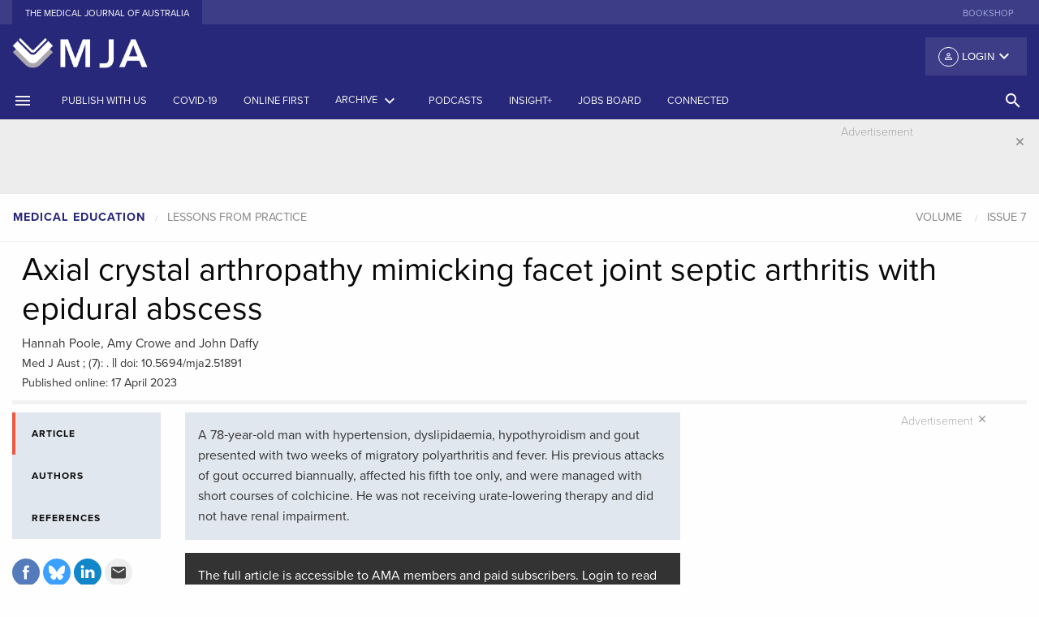

--- FILE ---
content_type: text/html; charset=UTF-8
request_url: https://www.mja.com.au/journal/2023/218/7/axial-crystal-arthropathy-mimicking-facet-joint-septic-arthritis-epidural
body_size: 21059
content:
<!doctype html>
<html class="no-js" lang="en">
    <head>
    <meta charset="utf-8" />
<script async src="https://www.googletagmanager.com/gtag/js?id=UA-1577774-1"></script>
<script>window.dataLayer = window.dataLayer || [];function gtag(){dataLayer.push(arguments)};gtag("js", new Date());gtag("set", "developer_id.dMDhkMT", true);gtag("config", "UA-1577774-1", {"groups":"default","linker":{"domains":["www.mja.com.au, mja.com.au, stage-mja.ampco.com.au, drupalvm.dev"]},"page_placeholder":"PLACEHOLDER_page_path","allow_ad_personalization_signals":false,"custom_map":{"dimension1":"","dimension3":"","dimension4":"","dimension5":""}});</script>
<meta name="Generator" content="Drupal 10 (https://www.drupal.org)" />
<meta name="MobileOptimized" content="width" />
<meta name="HandheldFriendly" content="true" />
<meta name="viewport" content="width=device-width, initial-scale=1.0" />
<meta name="citation_title" content="Axial crystal arthropathy mimicking facet joint septic arthritis with epidural abscess" />
<meta name="citation_doi" content="10.5694/mja2.51891" />
<meta name="citation_author" content="Poole, Hannah" />
<meta name="citation_author" content="Crowe, Amy" />
<meta name="citation_author" content="Daffy, John" />
<meta name="citation_publication_date" content="2023/04/17" />
<meta name="citation_journal_title" content="The Medical Journal of Australia" />
<meta name="citation_volume" content="218" />
<meta name="citation_issue" content="7" />
<meta name="citation_firstpage" content="301" />
<meta name="citation_lastpage" content="303" />
<link rel="canonical" href="https://onlinelibrary.wiley.com/doi/full/10.5694/mja2.51891" />
<meta property="og:url" content="https://appserver-5747e504-nginx-f2eacd8da528478a83ec27dc5cdab0e4/journal/2023/218/7/axial-crystal-arthropathy-mimicking-facet-joint-septic-arthritis-epidural" />
<meta property="og:type" content="article" />
<meta property="og:title" content="Axial crystal arthropathy mimicking facet joint septic arthritis with epidural abscess" />
<meta property="og:description" content="A 78-year-old man with hypertension, dyslipidaemia, hypothyroidism and gout presented with two weeks of migratory polyarthritis and fever" />
<meta property="og:image" content="https://www.mja.com.au/sites/default/files/issues/218_07/mja2.51891.jpg" />
<link rel="icon" href="/favicon.ico" type="image/vnd.microsoft.icon" />
<link rel="canonical" href="https://www.mja.com.au/journal/2023/218/7/axial-crystal-arthropathy-mimicking-facet-joint-septic-arthritis-epidural" />
<link rel="shortlink" href="https://www.mja.com.au/node/19466" />

      <!-- Google tag (gtag.js) -->
      <script async src="https://www.googletagmanager.com/gtag/js?id=G-VPHP6VFX1Z"></script>
      <script>
        window.dataLayer = window.dataLayer || [];
        function gtag(){dataLayer.push(arguments);}
        gtag('js', new Date());

        gtag('config', 'G-VPHP6VFX1Z');
      </script>
      <!-- Google Tag Manager -->
      <script>
        (function(w,d,s,l,i){
          w[l]=w[l]||[];w[l].push({'gtm.start': new Date().getTime(),event:'gtm.js'});
          var f=d.getElementsByTagName(s)[0],j=d.createElement(s),dl=l!='dataLayer'?'&l='+l:'';
          j.async=true;
          j.src='https://www.googletagmanager.com/gtm.js?id='+i+dl;
          f.parentNode.insertBefore(j,f);
        })(window,document,'script','dataLayer','GTM-P3M2VBJ');
      </script>
      <!-- End Google Tag Manager -->
        <meta charset="utf-8" >
        <meta http-equiv="x-ua-compatible" content="ie=edge">
        <meta name="viewport" content="width=device-width, initial-scale=1.0">
        <link rel="apple-touch-icon" sizes="180x180" href="/apple-touch-icon.png">
        <link rel="icon" type="image/png" sizes="32x32" href="/favicon-32x32.png">
        <link rel="icon" type="image/png" sizes="16x16" href="/favicon-16x16.png">
        <link rel="manifest" href="/manifest.json">
        <link rel="mask-icon" href="/safari-pinned-tab.svg" color="#303f9f">
        <link rel="icon" type="image/x-icon" href="/favicon.ico" />
        <link rel="shortcut icon" type="image/x-icon" href="/favicon.ico" />
        <meta name="theme-color" content="#303f9f">
        <title>Axial crystal arthropathy mimicking facet joint septic arthritis with epidural abscess | The Medical Journal of Australia</title>
        <link rel="stylesheet" media="all" href="/sites/default/files/css/css_JxnnmjEJ2r6U2g7QOtIpDBXiIr5ztKL2--IdjSft1rY.css?delta=0&amp;language=en&amp;theme=mjafoundation&amp;include=eJzLzUpMyy_NS0ksyczP00_PyU9KzNEpriwuSc3VT0osTgUA1CEMqw" />
<link rel="stylesheet" media="all" href="/sites/default/files/css/css_ny0MWWCH51v7IGuE8Bn8eYegvM4tw8nGWQ-ADih2pw4.css?delta=1&amp;language=en&amp;theme=mjafoundation&amp;include=eJzLzUpMyy_NS0ksyczP00_PyU9KzNEpriwuSc3VT0osTgUA1CEMqw" />

            
                <link href="https://fonts.googleapis.com/icon?family=Material+Icons" rel="stylesheet">
                <script src="https://js.stripe.com/v3/"></script>
                <script src="https://use.typekit.net/ggp1brg.js"></script>
                <script src='//pubhtml5.com/plugin/LightBox/js/pubhtml5-light-box-api-min.js'></script>
                <script>try {
                        Typekit.load({async: true});
                    } catch (e) {
                    }
                </script>
                <link href="https://fonts.googleapis.com/css?family=Noto+Sans" rel="stylesheet">
                </head>
                <body class="path-node node--type-mja-article">
                <!-- Google Tag Manager (noscript) -->
                <noscript><iframe src="https://www.googletagmanager.com/ns.html?id=GTM-P3M2VBJ"
                      height="0" width="0" style="display:none;visibility:hidden"></iframe></noscript>
                <!-- End Google Tag Manager (noscript) -->
                    <div class="row">
                        
                    </div>
                      <div class="dialog-off-canvas-main-canvas" data-off-canvas-main-canvas>
        <div class="reveal large menu-modal" id="search-modal" data-reveal data-close-on-click="true" data-animation-in="fade-in">
    <div class="row">
        <div class="medium-12 columns">
          <a href="/"><img src="/themes/custom/mjafoundation/dist/assets/img/MJA-Colour.png" alt="MJA" style="height: 60px"/></a>
        </div>
    </div>

    <div class="row">
        <div class="columns">
            <ul class="tabs" data-tabs id="example-tabs" data-deep-link="true">
                <li class="tabs-title is-active"><a href="#panel1" aria-selected="true">Basic Search</a></li>
                <li class="tabs-title"><a href="#panel2">Advanced search</a></li>
            </ul>

            <div class="tabs-content" data-tabs-content="example-tabs">
                <div class="tabs-panel is-active" id="panel1">
                                          <form class="views-exposed-form" data-drupal-selector="views-exposed-form-search-page-1" action="https://onlinelibrary.wiley.com/action/doSearch"  target="_blank" method="get" id="views-exposed-form-search-page-1" accept-charset="UTF-8">
                        <div class="row">
                            <div class="medium-12 columns">
                                <div class="search-items">
                                                                     <input type="hidden" id="SeriesKey" name="SeriesKey" value="13265377">
                                    <input data-drupal-selector="edit-keys" type="text" id="edit-keys" name="AllField" size="30" maxlength="128" class="form-text search-box" placeholder="Search the MJA">
                                        <button class="button search-submit" type="submit">
                                            <i class="material-icons">search</i>
                                        </button>
                                </div>
                              <div class="row column d-inline">
                                MJA Search is performed through the <a href="https://onlinelibrary.wiley.com/journal/13265377" class="p-0">Wiley Online Library</a>.
                              </div>
                                <div class="row column d-inline">
                                    Use the <a href="#panel2" class="p-0">Advanced search</a> for more specific terms.
                                </div>
                            </div>
                        </div>
                    </form>
                </div>
                <div class="tabs-panel" id="panel2">
                    <form id="adavanced-search" action="/advanced-search" method="get">
                        <div class="row">
                            <div class="medium-12 columns">
                                <label>Title contains
                                    <input type="text" name="title" class="" placeholder="Enter text">
                                </label>
                            </div>
                        </div>
                        <div class="row">
                            <div class="medium-12 columns">
                                <hr>
                            </div>
                        </div>
                        <div class="row">
                            <div class="medium-12 columns">
                                <label>Body contains
                                    <input type="text" name="body" class="" placeholder="Enter text">
                                </label>
                            </div>
                        </div>
                        <div class="row">
                            <div class="medium-12 columns">
                                <hr>
                            </div>
                        </div>
                        <div class="row">
                            <div class="medium-6 columns">

                                <label>Date range from
                                    <input type="text" name="date_start" class="" placeholder="YYYY">
                                </label>

                            </div>
                            <div class="medium-6 columns">
                                <label>Date range to
                                    <input type="text" name="date_end" class="" placeholder="YYYY">
                                </label>
                            </div>
                        </div>
                        <div class="row">
                            <div class="medium-12 columns">
                                <hr>
                            </div>
                        </div>
                        <div class="row">
                            <div class="medium-6 columns">
                                <label>Article type
                                    <input type="text" name="strapheading" class="" placeholder="Enter text">
                                </label>

                            </div>
                            <div class="medium-6 columns">

                                <label>Author's surname
                                    <input type="text" name="surname" class="" placeholder="Enter text">
                                </label>

                            </div>
                        </div>
                        <div class="row">
                            <div class="medium-12 columns">
                                <hr>
                            </div>
                        </div>
                        <div class="row">
                            <div class="medium-4 columns">
                                <label>Volume
                                    <input type="text" name="volume" class="" placeholder="VVV">
                                </label>
                            </div>

                            <div class="medium-4 columns">
                                <label>First page
                                    <input type="text" name="first_page" class="" placeholder="First page">
                                </label>

                            </div>
                            <div class="medium-4 columns">

                                <label>doi: 10.5694/mja__.______
                                    <input type="text" name="doi" class="" placeholder="10.5694/mja_.______">
                                </label>

                            </div>
                        </div>
                        <div class="row">
                            <div class="medium-6 columns">
                                <button class="button expanded system" type="submit">Search
                                </button>
                            </div>
                            <div class="medium-6 columns">

                                <button class="button expanded secondary" type="reset">Reset
                                </button>

                            </div>
                        </div>
                    </form>
                </div>



            </div>
        </div>
    </div>


    <button class="close-button" data-close aria-label="Close modal" type="button">
        <i class="material-icons">&#xE5CD;</i>
    </button>
</div>
<div class="off-canvas position-left" id="offCanvas" data-off-canvas>
    <div class="mja-canvas">
        <!-- Close button -->
        <button class="close-button" aria-label="Close menu" type="button" data-close>
            <i class="material-icons">close</i>
        </button>
        <!-- Menu -->
    </div>
    <ul class="vertical menu login-canvas-top" data-accordion-menu>
        <li>                    <a href="/user/login?destination=/journal/2023/218/7/axial-crystal-arthropathy-mimicking-facet-joint-septic-arthritis-epidural"><i class="material-icons person">person_outline</i> Login</a>
                    <ul class="vertical nested menu">
                        <li><label>Individual Login</label></li>
                        <li><a href="/user/login?destination=/journal/2023/218/7/axial-crystal-arthropathy-mimicking-facet-joint-septic-arthritis-epidural">Login</a></li>
                        <li><a href="/user/register?destination=/journal/2023/218/7/axial-crystal-arthropathy-mimicking-facet-joint-septic-arthritis-epidural">Create an account</a></li>
                                                        <li><label class="subscribe">Purchase options</label></li>
                            <li><a class="subscribe" href="/subscribe">Subscribe to the MJA</a></li>
                        </ul>
                    </ul>
                    <!-- Menu -->
                    <ul class="vertical menu journal" data-accordion-menu>
                                                                                                            <li><a href="https://www.mja.com.au/journal/instructions-authors-reviewers" title="">Publish with us</a></li>
                                                                                                                        <li><a href="/journal/2025/223/11" title="Latest issue of the Journal"><span>Current issue</span></a></li>
                                                                                                                                <li><a href="/journal/online-first" title="">Online first</a></li>
                                                                                                                        <li><a href="/journal" title="Archives by date and category">Archive</a></li>
                                                                                                                        <li><a href="https://insightplus.mja.com.au/" title="">InSight+</a></li>
                                                                                                                        <li><a href="#" title="Browse by topic"><span>Topics<i class="material-icons float-right menu-arrow">keyboard_arrow_down</i></span></a>
                                    <ul class="vertical nested menu">
                                                                                    <li><a href="/journal/topics/Anatomy and physiology">Anatomy and physiology</a></li>
                                                                                        <li><a href="/journal/topics/Anesthesia, analgesia and pain">Anesthesia, analgesia and pain</a></li>
                                                                                        <li><a href="/journal/topics/COVID-19">COVID-19</a></li>
                                                                                        <li><a href="/journal/topics/Cardiovascular diseases">Cardiovascular diseases</a></li>
                                                                                        <li><a href="/journal/topics/Complementary therapies">Complementary therapies</a></li>
                                                                                        <li><a href="/journal/topics/Diagnostic techniques and procedures">Diagnostic techniques and procedures</a></li>
                                                                                        <li><a href="/journal/topics/Digestive system diseases">Digestive system diseases</a></li>
                                                                                        <li><a href="/journal/topics/Emergency medicine">Emergency medicine</a></li>
                                                                                        <li><a href="/journal/topics/Endocrine system diseases">Endocrine system diseases</a></li>
                                                                                        <li><a href="/journal/topics/Environment and public health">Environment and public health</a></li>
                                                                                        <li><a href="/journal/topics/Ethics">Ethics</a></li>
                                                                                        <li><a href="/journal/topics/Ethics and law">Ethics and law</a></li>
                                                                                        <li><a href="/journal/topics/Eye diseases">Eye diseases</a></li>
                                                                                        <li><a href="/journal/topics/General medicine">General medicine</a></li>
                                                                                        <li><a href="/journal/topics/Gerontology">Gerontology</a></li>
                                                                                        <li><a href="/journal/topics/Global health">Global health</a></li>
                                                                                        <li><a href="/journal/topics/Health occupations">Health occupations</a></li>
                                                                                        <li><a href="/journal/topics/Health services administration">Health services administration</a></li>
                                                                                        <li><a href="/journal/topics/Hematologic diseases">Hematologic diseases</a></li>
                                                                                        <li><a href="/journal/topics/History and humanities">History and humanities</a></li>
                                                                                        <li><a href="/journal/topics/Immune system diseases">Immune system diseases</a></li>
                                                                                        <li><a href="/journal/topics/Indigenous health">Indigenous health</a></li>
                                                                                        <li><a href="/journal/topics/Infectious diseases">Infectious diseases</a></li>
                                                                                        <li><a href="/journal/topics/Information science">Information science</a></li>
                                                                                        <li><a href="/journal/topics/Medical education">Medical education</a></li>
                                                                                        <li><a href="/journal/topics/Medical genetics">Medical genetics</a></li>
                                                                                        <li><a href="/journal/topics/Men&#039;s health">Men&#039;s health</a></li>
                                                                                        <li><a href="/journal/topics/Mental disorders">Mental disorders</a></li>
                                                                                        <li><a href="/journal/topics/Musculoskeletal diseases">Musculoskeletal diseases</a></li>
                                                                                        <li><a href="/journal/topics/Neoplasms">Neoplasms</a></li>
                                                                                        <li><a href="/journal/topics/Nervous system diseases">Nervous system diseases</a></li>
                                                                                        <li><a href="/journal/topics/Nutritional and metabolic diseases">Nutritional and metabolic diseases</a></li>
                                                                                        <li><a href="/journal/topics/Occupational diseases">Occupational diseases</a></li>
                                                                                        <li><a href="/journal/topics/Otorhinolaryngologic diseases">Otorhinolaryngologic diseases</a></li>
                                                                                        <li><a href="/journal/topics/Paediatrics">Paediatrics</a></li>
                                                                                        <li><a href="/journal/topics/Palliative care">Palliative care</a></li>
                                                                                        <li><a href="/journal/topics/Pediatric medicine">Pediatric medicine</a></li>
                                                                                        <li><a href="/journal/topics/Pharmaceutical preparations">Pharmaceutical preparations</a></li>
                                                                                        <li><a href="/journal/topics/Poisoning">Poisoning</a></li>
                                                                                        <li><a href="/journal/topics/Public and environmental health">Public and environmental health</a></li>
                                                                                        <li><a href="/journal/topics/Rehabilitation">Rehabilitation</a></li>
                                                                                        <li><a href="/journal/topics/Respiratory tract diseases">Respiratory tract diseases</a></li>
                                                                                        <li><a href="/journal/topics/Rheumatology">Rheumatology</a></li>
                                                                                        <li><a href="/journal/topics/Sexual health">Sexual health</a></li>
                                                                                        <li><a href="/journal/topics/Skin and connective tissue diseases">Skin and connective tissue diseases</a></li>
                                                                                        <li><a href="/journal/topics/Social determinants of health">Social determinants of health</a></li>
                                                                                        <li><a href="/journal/topics/Sports medicine">Sports medicine</a></li>
                                                                                        <li><a href="/journal/topics/Statistics, epidemiology and research design">Statistics, epidemiology and research design</a></li>
                                                                                        <li><a href="/journal/topics/Substance-related disorders">Substance-related disorders</a></li>
                                                                                        <li><a href="/journal/topics/Substance‐related disorders">Substance‐related disorders</a></li>
                                                                                        <li><a href="/journal/topics/Surgical procedures, operative">Surgical procedures, operative</a></li>
                                                                                        <li><a href="/journal/topics/Urologic diseases">Urologic diseases</a></li>
                                                                                        <li><a href="/journal/topics/Vascular diseases">Vascular diseases</a></li>
                                                                                        <li><a href="/journal/topics/Women&#039;s health">Women&#039;s health</a></li>
                                                                                        <li><a href="/journal/topics/Wounds and injuries">Wounds and injuries</a></li>
                                                                                </ul>
                                </li>
                                                                                                                    <li><a href="#" title="Browse by article type"><span>Article types</span><i class="material-icons float-right menu-arrow">keyboard_arrow_down</i></a>
                                    <ul class="vertical nested menu">
                                                                                                                            <li><a href="/journal/editorials" title="">Editorials</a></li>
                                                                                        <li><a href="/journal/research" title="">Research</a></li>
                                                                                        <li><a href="/journal/research-letters" title="">Research letters</a></li>
                                                                                        <li><a href="/journal/guidelines" title="">Guidelines and statements</a></li>
                                                                                        <li><a href="/journal/narrative-reviews" title="">Narrative reviews</a></li>
                                                                                        <li><a href="/journal/perspectives" title="">Perspectives</a></li>
                                                                                        <li><a href="/journal/ethics-law" title="">Ethics and law</a></li>
                                                                                        <li><a href="/journal/medical-education" title="">Medical education</a></li>
                                                                                        <li><a href="/journal/reflections" title="">Reflections</a></li>
                                                                                        <li><a href="/journal/competitions" title="">Competitions</a></li>
                                                                                        <li><a href="/journal/letters" title="">Letters</a></li>
                                                                                </ul>
                                </li>
                                                                                                                    <li><a href="/podcasts" title="Podcasts, Videos, Writing with light">Podcasts</a></li>
                                                                                                                        <li><a href="https://jobs.mja.com.au/" title="">Jobs board</a></li>
                                                                                                                        <li><a href="https://connected.mja.com.au/" title="">Connected</a></li>
                                                                                </ul>
                                        <ul class="vertical menu external-sites" >
                                                    <li><a href="https://shop.mja.com.au/" title="" target="_blank">Bookshop</a></li>
                                                </ul>
                    <div class="connect canvas">
                        <div class="connect-head title">Connect</div>
                        <div class="social-offcanvas">
                            <ul class="menu social">
                                <li><a href="https://facebook.com/theMJA"><img alt="facebook" src="/themes/custom/mjafoundation/dist/assets/img/facebook.svg"></a></li>
                                <li><a href="https://twitter.com/theMJA"><img alt="twitter" src="/themes/custom/mjafoundation/dist/assets/img/twitter.svg"></a></li>
                                <li><a href="https://www.linkedin.com/company/medical-journal-of-australia"><img alt="rss" src="/themes/custom/mjafoundation/dist/assets/img/linkedin.svg"></a></li>
                            </ul>
                        </div>
                    </div>
                    </div>

                    <div class="off-canvas-content" data-off-canvas-content>
                        <header>
                            <!-- Sub Navigation -->
                            <section class="external-sites hide-for-small-only">
                                <div class="row">
                                    <div class="medium-6 columns">
                                        <ul class="menu align-left">
                                            <li class="active"><a href="/">The Medical Journal of Australia</a></li>

                                        </ul>
                                    </div>
                                    <div class="medium-6 columns">
                                        <ul class="menu align-right show-for-large">
                                                                                            <li><a href="https://shop.mja.com.au/" title="" target="_blank">Bookshop</a></li>
                                                                                        </ul>
                                    </div>
                                </div>
                            </section>
                            <!-- /Sub Navigation -->

                            <section class="fullpage-header hide-for-small-only">
                                <div class="row">
                                    <div class="medium-4 column">
                                        <a href="/"><img src="/themes/custom/mjafoundation/dist/assets/img/MJA-_book-only_reverse.png" alt="MJA"/></a>
                                    </div>
                                    <div class="medium-8 column">
                                        <div class="top-bar-right">
                                            <ul class="dropdown menu float-right" data-dropdown-menu>
                                                <li>                                                            <button class="login default"><i class="material-icons person">person_outline</i> Login <i class="material-icons arrow float-right">keyboard_arrow_down</i></button>
                                                            <ul class="menu">
                                                                <li><label>Individual Login</label></li>
                                                                <li><a href="/user/login?destination=/journal/2023/218/7/axial-crystal-arthropathy-mimicking-facet-joint-septic-arthritis-epidural">Login</a></li>
                                                                <li><a href="/user/register?destination=/journal/2023/218/7/axial-crystal-arthropathy-mimicking-facet-joint-septic-arthritis-epidural">Create an account</a></li>
                                                                                                                                        <li><label class="subscribe">Purchase options</label></li>
                                                                    <li><a class="subscribe" href="/subscribe">Subscribe to the MJA</a></li>
                                                                </ul>
                                                        </li>
                                                    </ul>
                                                </div>
                                            </div>
                                        </div>
                                    </section>

                                    <div class="title-bar show-for-small-only">
                                        <div class="title-bar-left">
                                            <button class="" type="button" data-open="offCanvas"><i class="material-icons">menu</i></button>
                                        </div>
                                        <div class="title-bar-title small-centered"><a href="/"><img src="/themes/custom/mjafoundation/dist/assets/img/MJA-_book-only_reverse.png" alt="MJA" style="height: 60px"/></a></div>
                                        <div class="title-bar-right">
                                            <button class="" type="button" data-open="search-modal"><i class="material-icons">search</i></button>
                                        </div>
                                    </div>

                                    <section class="main-menu show-for-medium">
                                        <div class="row collapse show">
                                            <div class="medium-12 columns">
                                                <div class="top-bar" id="main-menu">
                                                    <div class="top-bar-left">
                                                        <ul class="menu medium-horizontal">
                                                            <li><a href="#" data-open="offCanvas"><i class="material-icons">menu</i></a></li>
                                                                                                                                                                                                                                                                                <li><a href="https://www.mja.com.au/journal/instructions-authors-reviewers" title="">Publish with us</a></li>
                                                                                                                                                                                                                                                                                    <li><a href="/journal/covid-19" title="">COVID-19</a></li>
                                                                                                                                                                                                                                                                                    <li><a href="/journal/online-first" title="">Online first</a></li>
                                                                                                                                                                                                                                                                                    <li><a data-toggle="archive-dropdown" href="#" title="Archives by date and category"><span>Archive</span> <i class="material-icons">keyboard_arrow_down</i></a></li>
                                                                                                                                                                                                                                                                                            <li><a href="/multimedia/podcasts" title="Podcasts">Podcasts</a></li>
                                                                                                                                                                                                                                                                                              <li class="show-for-large"><a href="https://insightplus.mja.com.au/" title="">InSight+</a></li>
                                                                                                                                                                                                                                                                                                      <li class="show-for-large"><a href="https://jobs.mja.com.au/" title="">Jobs board</a></li>
                                                                                                                                                                                                                                                                                                      <li class="show-for-large"><a href="https://connected.mja.com.au/" title="">Connected</a></li>
                                                                                                                                                                                                    </ul>
                                                    </div>
                                                  <div class="top-bar-right">
                                                    <ul class="dropdown menu vertical medium-horizontal" data-dropdown-menu>

                                                      <li><a href="#" class="search-head hollow button" data-open="search-modal"><i class="material-icons">search</i> <!--<span class="show-for-large">SEARCH</span>--></a></li>
                                                    </ul>
                                                  </div>
                                                </div>
                                            </div>
                                        </div>
                                    </section>
                                </header>
                                <div class="off-canvas-wrapper">
                                    <div class="dropdown-pane large" id="archive-dropdown" data-dropdown data-auto-focus="true" data-close-on-click="true" data-v-offset="0" data-h-offset="0">
                                        <div class="panel">
                                          <div class="row small-up-1 medium-up-3 large-up-4">
                                            <div class="column column-block">
                                              <p class="archive-heading"><a href="/journal">Issues by year</a></p>
                                            </div>
                                            <div class="column column-block">
                                              <p class="archive-heading"><a href="/journal/supplements">Supplements</a></p>
                                            </div>
                                            <div class="column column-block">
                                              <p class="archive-heading"><a href="/journal/preprint">Preprints</a></p>
                                            </div>
                                             <div class="column column-block">
                                              <p class="archive-heading"><a href="/journal/collection/menzies">Collections</a></p>
                                            </div>
                                          </div>
                                          <div class="row small-up-1 medium-up-3 large-up-4">
                                            <div class="column column-block">
                                              <p class="archive-heading">Article types</p>
                                            </div>
                                          </div>
                                          <div class="row small-up-1 medium-up-3 large-up-4">
                                                                                                                                      <div class="column column-block">
                                                <a href="/journal/editorials" title="">Editorials</a><br/>
                                              </div>
                                                                                          <div class="column column-block">
                                                <a href="/journal/research" title="">Research</a><br/>
                                              </div>
                                                                                          <div class="column column-block">
                                                <a href="/journal/research-letters" title="">Research letters</a><br/>
                                              </div>
                                                                                          <div class="column column-block">
                                                <a href="/journal/guidelines" title="">Guidelines and statements</a><br/>
                                              </div>
                                                                                          <div class="column column-block">
                                                <a href="/journal/narrative-reviews" title="">Narrative reviews</a><br/>
                                              </div>
                                                                                          <div class="column column-block">
                                                <a href="/journal/perspectives" title="">Perspectives</a><br/>
                                              </div>
                                                                                          <div class="column column-block">
                                                <a href="/journal/ethics-law" title="">Ethics and law</a><br/>
                                              </div>
                                                                                          <div class="column column-block">
                                                <a href="/journal/medical-education" title="">Medical education</a><br/>
                                              </div>
                                                                                          <div class="column column-block">
                                                <a href="/journal/reflections" title="">Reflections</a><br/>
                                              </div>
                                                                                          <div class="column column-block">
                                                <a href="/journal/competitions" title="">Competitions</a><br/>
                                              </div>
                                                                                          <div class="column column-block">
                                                <a href="/journal/letters" title="">Letters</a><br/>
                                              </div>
                                                                                      </div>
                                        </div>
                                    </div>
                                    <div class="off-canvas-content" data-off-canvas-content>
                                          <head>
<script async src="https://securepubads.g.doubleclick.net/tag/js/gpt.js"></script>
<script>
  window.googletag = window.googletag || {cmd: []};
  googletag.cmd.push(function() {
    googletag.defineSlot('/4848943/AMPCO_mja/journal_leaderboard', [[970, 250], [970, 90], [320, 50], [728, 90], [300, 250], [320, 100]], 'div-gpt-ad-1643083357317-0').addService(googletag.pubads());
    googletag.pubads().enableSingleRequest();
    googletag.enableServices();
  });

  googletag.cmd.push(function() {
    googletag.defineSlot('/4848943/AMPCO_mja/journal_vrec_1', [[300, 600], [300, 250]], 'div-gpt-ad-1643089407015-0').addService(googletag.pubads());
    googletag.pubads().enableSingleRequest();
    googletag.enableServices();
  });


  window.googletag = window.googletag || {cmd: []};
  googletag.cmd.push(function() {
    googletag.defineSlot('/4848943/AMPCO_mja/journal_vrec_2', [[300, 600], [160, 600], [300, 250]], 'div-gpt-ad-1643090220214-0').addService(googletag.pubads());
    googletag.pubads().enableSingleRequest();
    googletag.enableServices();
  });

  window.googletag = window.googletag || {cmd: []};
  googletag.cmd.push(function() {
    googletag.defineSlot('/4848943/AMPCO_mja/journal_vrec_3', [[160, 600], [300, 600], [300, 250]], 'div-gpt-ad-1643090507534-0').addService(googletag.pubads());
    googletag.pubads().enableSingleRequest();
    googletag.enableServices();
  });


  googletag.cmd.push(function() {
    googletag.defineSlot('/4848943/AMPCO_mja/journal_footer', [[728, 90], [970, 90], [300, 250], [970, 250], [320, 50], [320, 100]], 'div-gpt-ad-1643086712205-0').addService(googletag.pubads());
    googletag.pubads().enableSingleRequest();
    googletag.enableServices();
  });
</script>


</head>
    <section class="advertising leaderboard" data-closable>
        <div class="row">
            <div class="medium-12 columns">
                <div class="advertisement-container">
                    <section>
                        <div class="advertisement-label">Advertisement</div>
                    </section>
		<!-- /4848943/AMPCO_mja/journal_leaderboard -->
		<div id='div-gpt-ad-1643083357317-0' style='min-width: 300px; min-height: 50px;'>
		  <script>
			googletag.cmd.push(function() { googletag.display('div-gpt-ad-1643083357317-0'); });
		  </script>
		</div>
	                </div>
            </div>
        </div>
        <button class="close-button" aria-label="Dismiss alert" type="button" data-close>
            <i class="material-icons">close</i>
        </button>
    </section>


                                      <div data-drupal-messages-fallback class="hidden"></div>
<!-- start node header -->
<section class="block rcrumb">
    <div class="row collapse show">
        <div class="columns medium-6">
            <ul class="breadcrumbs strapheading-crumbs">
                <li><a class="article-type">Medical education</a></li>
                                    <li><a class="article-type-sub">Lessons from practice</a></li>
                                            </ul>
        </div>
        <div class="columns medium-6">
                            <ul class="breadcrumbs article-crumbs" id="article-nav">
                    <li><a href="/journal/#year-" class="article-volume">Volume </a></li>
                                            <li>
                            <a href="/journal///7"
                               class="article-issue"
                               data-issue="7">Issue 7</a>
                        </li>
                                    </ul>
                    </div>
    </div>
</section>
<section class="block article-head">
    <div class="row column">
        
            </div>
    <div class="row column">
        <h1 class="article-heading">Axial crystal arthropathy mimicking facet joint septic arthritis with epidural abscess</h1>
    </div>
    <div class="row column">
                <div class="authors" id="authors-in-title">Hannah Poole, Amy Crowe and John Daffy</div>
    </div>

    <div class="row column">
            <div class="article-data"><span class="citation">Med J Aust ;  (7): .</span>     ||     <span class="doi">doi: 10.5694/mja2.51891</span>                <br/><span class="citation">Published online: 17 April 2023</span>                        			</div>
    </div>
</section>
<!-- end node header -->

<!-- start left util icons -->
<section class="article-tab-menu">
    <div class="row show-for-small-only">
        <div class="columns small-12">
            <div class="">
                <div class="article-tools-small">
                    <div class="sidebar-tools">
                        <div class="row small-up-2 medium-up-2 large-up-1">
                            <div class="column column-block">
                                <div class="article-tools">
                                                                            &nbsp;
                                                                    </div>
                            </div>
                            <div class="column column-block">
                                <div class="share">
                                    <ul class="menu">
                                        <li>
                                            <a href="https://www.facebook.com/sharer/sharer.php?u=https%3A%2F%2Fwww.mja.com.au%2Fjournal%2F2023%2F218%2F7%2Faxial-crystal-arthropathy-mimicking-facet-joint-septic-arthritis-epidural"
                                               target="_blank">
                                                <svg id="facebook" xmlns="http://www.w3.org/2000/svg"
                                                     viewBox="0 0 34 34">
                                                    <defs>
                                                        <style></style>
                                                    </defs>
                                                    <title>facebook</title>
                                                    <path class="facebook-icon-bg"
                                                          d="M17,34A17,17,0,1,0,0,17,17,17,0,0,0,17,34"
                                                          transform="translate(-0.01 -0.02)"/>
                                                    <path class="social-text"
                                                          d="M12.9,14.13h1.76V12.42a4.57,4.57,0,0,1,.57-2.64A3.13,3.13,0,0,1,18,8.5a11.05,11.05,0,0,1,3.15.32l-.44,2.61a5.94,5.94,0,0,0-1.42-.21c-.68,0-1.3.25-1.3.93v2h2.8l-.2,2.54H17.94v8.84h-3.3V16.65H12.9Z"
                                                          transform="translate(-0.01 -0.02)"/>
                                                </svg>
                                            </a></li>
                                        <li>
                                            <a href="https://bsky.app/intent/compose?&text=Axial%20crystal%20arthropathy%20mimicking%20facet%20joint%20septic%20arthritis%20with%20epidural%20abscess in @theMJA&url=https://www.mja.com.au/journal/2023/218/7/axial-crystal-arthropathy-mimicking-facet-joint-septic-arthritis-epidural"
                                               target="_blank">
                                                <svg id="twitter" xmlns="http://www.w3.org/2000/svg"
                                                     viewBox="0 0 34 34">
                                                    <defs>
                                                        <style>.tw-1 {
                                                                fill: #0285FB;
                                                            }

                                                            .tw-2 {
                                                                fill: #fff;
                                                            }</style>
                                                    </defs>
                                                    <title>bluesky</title>
                                                    <path d="M 45 90 L 45 90 C 20.147 90 0 69.853 0 45 v 0 C 0 20.147 20.147 0 45 0 h 0 c 24.853 0 45 20.147 45 45 v 0 C 90 69.853 69.853 90 45 90 z" style="stroke: none; stroke-width: 1; stroke-dasharray: none; stroke-linecap: butt; stroke-linejoin: miter; stroke-miterlimit: 10; fill: rgb(59,160,254); fill-rule: nonzero; opacity: 1;" transform=" matrix(1 0 0 1 0 0) " stroke-linecap="round" />
	                                                <path d="M 29.977 25.793 C 36.058 30.358 42.599 39.615 45 44.582 c 2.402 -4.967 8.942 -14.224 15.023 -18.789 c 4.388 -3.294 11.497 -5.843 11.497 2.267 c 0 1.62 -0.929 13.607 -1.473 15.553 c -1.893 6.766 -8.792 8.491 -14.929 7.447 c 10.727 1.826 13.456 7.873 7.562 13.92 c -11.192 11.485 -16.087 -2.882 -17.341 -6.563 c -0.23 -0.675 -0.337 -0.991 -0.339 -0.722 c -0.002 -0.268 -0.109 0.047 -0.339 0.722 c -1.254 3.681 -6.148 18.048 -17.341 6.563 c -5.893 -6.047 -3.165 -12.095 7.562 -13.92 c -6.137 1.044 -13.036 -0.681 -14.929 -7.447 c -0.545 -1.946 -1.473 -13.933 -1.473 -15.553 C 18.48 19.95 25.589 22.499 29.977 25.793 L 29.977 25.793 z" style="stroke: none; stroke-width: 1; stroke-dasharray: none; stroke-linecap: butt; stroke-linejoin: miter; stroke-miterlimit: 10; fill: rgb(255,255,255); fill-rule: nonzero; opacity: 1;" transform=" matrix(1 0 0 1 0 0) " stroke-linecap="round" />
                                                </svg>
                                            </a></li>
                                        <li>
                                            <a href="https://www.linkedin.com/shareArticle?mini=true&url=https%3A%2F%2Fwww.mja.com.au%2Fjournal%2F2023%2F218%2F7%2Faxial-crystal-arthropathy-mimicking-facet-joint-septic-arthritis-epidural&title=Axial crystal arthropathy mimicking facet joint septic arthritis with epidural abscess&summary=&source=The%20Medical%20Journal%20of%20Australia"
                                               target="_blank">
                                                <svg id="linkedin" xmlns="http://www.w3.org/2000/svg"
                                                     viewBox="0 0 34 34">
                                                    <defs>
                                                        <style>.li-1 {
                                                                fill: #1186c8;
                                                            }

                                                            .li-2 {
                                                                fill: #fff;
                                                            }</style>
                                                    </defs>
                                                    <title>linkedin</title>
                                                    <path class="linkedin-icon-bg"
                                                          d="M17,34A17,17,0,1,0,0,17,17,17,0,0,0,17,34h0"
                                                          transform="translate(-0.01 -0.02)"/>
                                                    <path class="social-text"
                                                          d="M12.25,24.12H8.93V13.51h3.32ZM10.51,12.18h0a1.84,1.84,0,0,1-2-1.67q0-.08,0-.17a2,2,0,1,1,2.15,1.83Zm15,11.94H21.75V18.63c0-1.44-.59-2.42-1.88-2.42a1.9,1.9,0,0,0-1.79,1.3,2.44,2.44,0,0,0-.08.87v5.74H14.28V13.51H18v1.67a3.4,3.4,0,0,1,3.31-1.77c2.36,0,4.21,1.53,4.21,4.81Z"
                                                          transform="translate(-0.01 -0.02)"/>
                                                </svg>
                                            </a></li>
                                        <li>
                                            <a href="mailto:?subject=Axial crystal arthropathy mimicking facet joint septic arthritis with epidural abscess | The Medical Journal of Australia&body=https://www.mja.com.au/journal/2023/218/7/axial-crystal-arthropathy-mimicking-facet-joint-septic-arthritis-epidural">
                                                <svg id="email-icon" xmlns="http://www.w3.org/2000/svg"
                                                     viewBox="0 0 34 34">
                                                    <defs>
                                                        <style>.cls-1 {
                                                                fill: #eee;
                                                            }

                                                            .cls-2 {
                                                                fill: #444;
                                                            }

                                                            .cls-3 {
                                                                fill: none;
                                                            }</style>
                                                    </defs>
                                                    <title>email</title>
                                                    <path class="cls-1" d="M17,34A17,17,0,1,0,0,17,17,17,0,0,0,17,34"/>
                                                    <path class="cls-2"
                                                          d="M24.2,10H9.8A1.79,1.79,0,0,0,8,11.8V22.6a1.79,1.79,0,0,0,1.8,1.8H24.2A1.79,1.79,0,0,0,26,22.6V11.8A1.79,1.79,0,0,0,24.2,10Zm0,3.6L17,18.1,9.8,13.6V11.8L17,16.3l7.2-4.5Z"/>
                                                    <path class="cls-3" d="M5,5H29V29H5Z"/>
                                                </svg>
                                            </a></li>
                                    </ul>
                                </div>
                            </div>
                        </div>
                    </div>
                </div>
            </div>
        </div>
    </div>
</section>
<!-- end left util icons -->

<section class="article-main">
    <div class="row">
        <div class="large-8 columns">

            <article>
                <div class="row">
                    <div class="medium-3 large-3 columns">
                                                                                                    <div class="sidebar-large vertical-article-tabs">
                            <div class="show-for-medium">
                                                                    <div class="article-tabs">
                                        <ul class="tabs vertical" id="article-tabs" data-tabs>
                                            <li class="tabs-title is-active"><a href="#panel-article"
                                                                                aria-selected="true"><span>ARTICLE</span></a>
                                            </li>
                                            <li class="tabs-title"><a href="#panel-authors"><span>AUTHORS</span></a>
                                            </li>
                                            <li class="tabs-title"><a
                                                        href="#panel-references"><span>REFERENCES</span></a></li>
                                                                                    </ul>
                                    </div>
                                                                <div class="">
                                    <div class="row">
                                        <div class="large-12 columns">
                                            <div class="off-canvas-wrapper">
                                                <div class="sidebar-tools">
                                                                                                        <div class="row small-up-2 medium-up-1 large-up-1">

                                                        <div class="column column-block">
                                                            <div class="share">
                                                                <ul class="menu">
                                                                    <li>
                                                                        <a href="https://www.facebook.com/sharer/sharer.php?u=https%3A%2F%2Fwww.mja.com.au%2Fjournal%2F2023%2F218%2F7%2Faxial-crystal-arthropathy-mimicking-facet-joint-septic-arthritis-epidural"
                                                                           target="_blank">
                                                                            <svg id="facebook"
                                                                                 xmlns="http://www.w3.org/2000/svg"
                                                                                 viewBox="0 0 34 34">
                                                                                <defs>
                                                                                    <style></style>
                                                                                </defs>
                                                                                <title>facebook</title>
                                                                                <path class="facebook-icon-bg"
                                                                                      d="M17,34A17,17,0,1,0,0,17,17,17,0,0,0,17,34"
                                                                                      transform="translate(-0.01 -0.02)"/>
                                                                                <path class="social-text"
                                                                                      d="M12.9,14.13h1.76V12.42a4.57,4.57,0,0,1,.57-2.64A3.13,3.13,0,0,1,18,8.5a11.05,11.05,0,0,1,3.15.32l-.44,2.61a5.94,5.94,0,0,0-1.42-.21c-.68,0-1.3.25-1.3.93v2h2.8l-.2,2.54H17.94v8.84h-3.3V16.65H12.9Z"
                                                                                      transform="translate(-0.01 -0.02)"/>
                                                                            </svg>
                                                                        </a></li>
                                                                    <li>
                                                                       <a href="https://bsky.app/intent/compose?text=https%3A%2F%2Fwww.mja.com.au%2Fjournal%2F2023%2F218%2F7%2Faxial-crystal-arthropathy-mimicking-facet-joint-septic-arthritis-epidural" target="_blank">
                                                                            <svg id="bluesky" xmlns="http://www.w3.org/2000/svg" viewBox="0 0 90 90" width="34" height="34">
                                                                                <title>bluesky</title>
                                                                                <path d="M45 90C20.147 90 0 69.853 0 45 0 20.147 20.147 0 45 0s45 20.147 45 45c0 24.853-20.147 45-45 45z"
                                                                                      style="fill: #3BA0FE;" />
                                                                                <path d="M29.977 25.793C36.058 30.358 42.599 39.615 45 44.582c2.402-4.967 8.942-14.224 15.023-18.789 4.388-3.294 11.497-5.843 11.497 2.267 0 1.62-0.929 13.607-1.473 15.553-1.893 6.766-8.792 8.491-14.929 7.447 10.727 1.826 13.456 7.873 7.562 13.92-11.192 11.485-16.087-2.882-17.341-6.563-0.23-0.675-0.337-0.991-0.339-0.722-0.002-0.268-0.109 0.047-0.339 0.722-1.254 3.681-6.148 18.048-17.341 6.563-5.893-6.047-3.165-12.095 7.562-13.92-6.137 1.044-13.036-0.681-14.929-7.447-0.545-1.946-1.473-13.933-1.473-15.553C18.48 19.95 25.589 22.499 29.977 25.793z"
                                                                                      style="fill: #FFF;" />
                                                                            </svg>
                                                                        </a></li>
                                                                    <li>
                                                                        <a href="https://www.linkedin.com/shareArticle?mini=true&url=https%3A%2F%2Fwww.mja.com.au%2Fjournal%2F2023%2F218%2F7%2Faxial-crystal-arthropathy-mimicking-facet-joint-septic-arthritis-epidural&title=Axial crystal arthropathy mimicking facet joint septic arthritis with epidural abscess&summary=&source=The%20Medical%20Journal%20of%20Australia"
                                                                           target="_blank">
                                                                            <svg id="linkedin"
                                                                                 xmlns="http://www.w3.org/2000/svg"
                                                                                 viewBox="0 0 34 34">
                                                                                <defs>
                                                                                    <style>.li-1 {
                                                                                            fill: #1186c8;
                                                                                        }

                                                                                        .li-2 {
                                                                                            fill: #fff;
                                                                                        }</style>
                                                                                </defs>
                                                                                <title>linkedin</title>
                                                                                <path class="linkedin-icon-bg"
                                                                                      d="M17,34A17,17,0,1,0,0,17,17,17,0,0,0,17,34h0"
                                                                                      transform="translate(-0.01 -0.02)"/>
                                                                                <path class="social-text"
                                                                                      d="M12.25,24.12H8.93V13.51h3.32ZM10.51,12.18h0a1.84,1.84,0,0,1-2-1.67q0-.08,0-.17a2,2,0,1,1,2.15,1.83Zm15,11.94H21.75V18.63c0-1.44-.59-2.42-1.88-2.42a1.9,1.9,0,0,0-1.79,1.3,2.44,2.44,0,0,0-.08.87v5.74H14.28V13.51H18v1.67a3.4,3.4,0,0,1,3.31-1.77c2.36,0,4.21,1.53,4.21,4.81Z"
                                                                                      transform="translate(-0.01 -0.02)"/>
                                                                            </svg>
                                                                        </a></li>
                                                                    <li>
                                                                        <a href="mailto:?subject=Axial crystal arthropathy mimicking facet joint septic arthritis with epidural abscess | The Medical Journal of Australia&body=https://www.mja.com.au/journal/2023/218/7/axial-crystal-arthropathy-mimicking-facet-joint-septic-arthritis-epidural">
                                                                            <svg id="email-icon"
                                                                                 xmlns="http://www.w3.org/2000/svg"
                                                                                 viewBox="0 0 34 34">
                                                                                <defs>
                                                                                    <style>.cls-1 {
                                                                                            fill: #eee;
                                                                                        }

                                                                                        .cls-2 {
                                                                                            fill: #444;
                                                                                        }

                                                                                        .cls-3 {
                                                                                            fill: none;
                                                                                        }</style>
                                                                                </defs>
                                                                                <title>email</title>
                                                                                <path class="cls-1"
                                                                                      d="M17,34A17,17,0,1,0,0,17,17,17,0,0,0,17,34"/>
                                                                                <path class="cls-2"
                                                                                      d="M24.2,10H9.8A1.79,1.79,0,0,0,8,11.8V22.6a1.79,1.79,0,0,0,1.8,1.8H24.2A1.79,1.79,0,0,0,26,22.6V11.8A1.79,1.79,0,0,0,24.2,10Zm0,3.6L17,18.1,9.8,13.6V11.8L17,16.3l7.2-4.5Z"/>
                                                                                <path class="cls-3" d="M5,5H29V29H5Z"/>
                                                                            </svg>
                                                                        </a></li>
                                                                </ul>
                                                            </div>
                                                        </div>
                                                    </div>
                                                </div>
                                                <!-- start topics -->
                                                                                                    <div class="topics">
                                                        <div class="row columns show-for-large">
                                                            <hr>
                                                            <h5>Topics</h5>
                                                                        <div class="mja-article-primary-keywords"><a href="/journal/topics/"></a></div>
                    

                                                        </div>
                                                    </div>
                                                    <!-- end topics -->
                                                
                                                <!-- start related-articles -->
                                                                                            </div>
                                        </div>
                                    </div>
                                </div>

                            </div>
                        </div>
                    </div>
                    <!-- end related-articles -->

                    <!-- start article tab -->
                    <div class="medium-9 large-9 columns" id="article-tab" data-something>
                                                <div class="tabs-content vertical" data-tabs-content="article-tabs">
                            <div class="tabs-panel is-active" id="panel-article">
                                                                                                
                                                                                                    <div class="callout secondary excerpt">
                                        <p class="P">A 78‐year‐old man with hypertension, dyslipidaemia, hypothyroidism and gout presented with two weeks of migratory polyarthritis and fever. His previous attacks of gout occurred biannually, affected his fifth toe only, and were managed with short courses of colchicine. He was not receiving urate‐lowering therapy and did not have renal impairment.</p>
                                    </div>
                                                                                                    <div class="callout subscribe-wall">
                                        <div class="row">
                                            <div class="medium-12 columns">
                                                <p>The full article is accessible to AMA members and paid subscribers.
                                                    Login to read more or purchase a subscription now.</p>
                                            </div>
                                        </div>
                                        <div class="row">
                                            <div class="medium-6 columns">
                                                <a class="button  expanded hollow"
                                                   href="/user/login?destination=/journal/2023/218/7/axial-crystal-arthropathy-mimicking-facet-joint-septic-arthritis-epidural">LOGIN</a>
                                            </div>
                                            <div class="medium-6 columns">
                                                <a class="button expanded hollow" href="/subscribe">SUBSCRIBE</a>
                                            </div>
                                        </div>
                                                                                    <div class="row">
                                                <div class="medium-12 columns">
                                                    <br/>
                                                    <p>Please note: institutional and Research4Life access to the <em>MJA</em>
                                                        is now provided through Wiley Online Library.</p>
                                                </div>
                                            </div>
                                            <div class="row">
                                                <div class="medium-12 columns">
                                                    <a class="button expanded whites"
                                                       href="https://onlinelibrary.wiley.com/doi/full/10.5694/mja2.51891">View
                                                        on Wiley Online Library</a>
                                                </div>
                                            </div>
                                                                            </div>
                                
                            </div>
                            <!-- end article tab -->

                            <!-- start authors tab -->
                            <div class="tabs-panel" id="panel-authors">
                                <div class="panel comment">
                                    
                                                                        <br>
                                    <ul class="no-bullet">
            <li><strong>1</strong> St Vincent's Hospital Melbourne, Melbourne, VIC</li>
            <li><strong>2</strong> St Vincent's Pathology, Melbourne, VIC</li>
    </ul>

                                    <br>
                                    

                                    <br>
                                                                            <div class="">
                                            <div class=""><strong>Correspondence:</strong>&nbsp;<a
                                                        href="mailto:hannah.poole05@gmail.com">hannah.poole05@gmail.com</a>
                                            </div>
                                        </div>
                                                                                                            <hr>
                                    <div class="">
                                                                                                                            <div><strong>Competing interests:</strong></div>
                                            <p class="">No relevant disclosures.</p>
                                                                            </div>
                                </div>
                            </div>
                            <!-- end authors tab -->

                            <!-- start references tab -->
                            <div class="tabs-panel" id="panel-references">
                                <div class="panel comment">
                                    <ul class="no-bullet">
            <li><a id="1" class="article-reference-order">1.</a> Robinson PC, Taylor WJ, Dalbeth N. An observational study of gout prevalence and quality of care in a national Australian general practice population. <em>J Rheumatol</em> 2015; 42: 1702‐1707.</li>
            <li><a id="1" class="article-reference-order">2.</a> Kuo CF, Grainge MJ, Mallen C, et al. Rising burden of gout in the UK but continuing suboptimal management: a nationwide population study. <em>Ann Rheum Dis</em> 2015; 74: 661‐667.</li>
            <li><a id="1" class="article-reference-order">3.</a> Ankli B, Kyburz D, Hirschmann A, et al. Calcium pyrophosphate deposition disease: a frequent finding in patients with long‐standing erosive gout. <em>Scand J Rheumatol</em> 2018; 47: 127‐130.</li>
            <li><a id="1" class="article-reference-order">4.</a> Jin HJ, Son ES, Kim DH. The frequency of axial deposition in Korean patients with gout at a tertiary spine center. <em>Front Med (Lausanne)</em> 2020; 7: 339.</li>
            <li><a id="1" class="article-reference-order">5.</a> Elgafy H, Liu X, Herron J. Spinal gout: a review with case illustration. <em>World J Orthop</em> 2016; 7: 766‐775.</li>
            <li><a id="1" class="article-reference-order">6.</a> Skaf GS, Domloj NT, Fehlings MG, et al. Pyogenic spondylodiscitis: an overview. <em>J infect Public Health</em> 2010; 3: 5‐16.</li>
            <li><a id="1" class="article-reference-order">7.</a> Filippucci E, Reginato AM, Thiele RG. Imaging of crystalline arthropathy in 2020. <em>Best Pract Res Clin Rheumatol</em> 2020; 34: 101595.</li>
            <li><a id="1" class="article-reference-order">8.</a> Zhou S, Xiao Y, Liu X, et al. Gout involved the cervical disc and adjacent vertebral endplates misdiagnosed infectious spondylodiscitis on imaging: case report and literature review. <em>BMC Musculoskelet Disord</em> 2019; 20: 425.</li>
            <li><a id="1" class="article-reference-order">9.</a> Richette P, Doherty M, Pascual E et al. 2018 Updated European League Against Rheumatism evidence‐based recommendations for the diagnosis of gout. <em>Ann Rheum Dis</em> 2020; 79: 31‐38.</li>
            <li><a id="1" class="article-reference-order">10.</a> Glick L, Fitzpatrick LA, Detsky AS, Rush RP. Looking back. <em>New Engl J Med</em> 2022; 386: 1742‐1749.</li>
    </ul>


                                </div>
                            </div>
                            <!-- end references tab -->

                            <!-- start responses tab -->
                            <div class="tabs-panel" id="panel-responses">
                                <div class="reveal large" id="responses-form-modal" data-reveal>
                                    <p id="comment-modal" style="display: none;">Publication of your online response is
                                        subject to the <em>Medical Journal of Australia</em>'s editorial discretion. You
                                        will be notified by email within five working days should your response be
                                        accepted.</p>
                                    <form id="comment-form" type="post">
                                        <div class="row">
                                            <div class="medium-12 columns">
                                                <h4 id="response-title"></h4>
                                            </div>
                                        </div>
                                        <div class="row">
                                            <div class="medium-12 columns">
                                                <div>

                                                    <div class="row" id="authors-div">
                                                        <div class="medium-12 columns">

                                                            <section class="author-sec">
                                                                <div class="row">
                                                                    <div class="medium-12 columns">
                                                                        <h5>Author</h5>
                                                                        <hr>
                                                                    </div>
                                                                </div>
                                                                <div data-duplicate="author-box" data-duplicate-min="1">

                                                                    <div class="row">
                                                                        <div class="medium-2 columns">
                                                                            <label>Salutation
                                                                                <select name="title[]">
                                                                                    <option value="Dr">Dr</option>
                                                                                    <option value="Ms">Miss</option>
                                                                                    <option value="Mr">Mr</option>
                                                                                    <option value="Ms">Mrs</option>
                                                                                    <option value="Ms">Ms</option>
                                                                                    <option value="Prof">Prof</option>
                                                                                    <option value="Prof">Assoc Prof
                                                                                    </option>
                                                                                </select>
                                                                            </label>
                                                                        </div>
                                                                        <div class="medium-3 columns">
                                                                            <label>First Name
                                                                                <input type="text"
                                                                                       placeholder="First Name"
                                                                                       name="first_name[]" required>
                                                                            </label>
                                                                        </div>
                                                                        <div class="medium-3 columns">
                                                                            <label>Middle Name
                                                                                <input type="text"
                                                                                       placeholder="Middle Name"
                                                                                       name="middle_name[]">
                                                                            </label>
                                                                        </div>
                                                                        <div class="medium-4 columns">
                                                                            <label>Last Name
                                                                                <input type="text"
                                                                                       placeholder="Last name"
                                                                                       name="surname[]" required>
                                                                            </label>
                                                                        </div>
                                                                    </div>
                                                                    <div class="row">
                                                                        <div class="medium-4 columns">
                                                                            <label>Email
                                                                                <input type="text" placeholder="Email"
                                                                                       name="email[]">
                                                                            </label>
                                                                        </div>
                                                                        <div class="medium-4 columns">
                                                                            <label>Qualifications
                                                                                <input type="text"
                                                                                       placeholder="Qualifications"
                                                                                       name="qualifications[]" required>
                                                                            </label>
                                                                        </div>
                                                                        <div class="medium-4 columns">
                                                                            <label>Institution
                                                                                <input type="text"
                                                                                       placeholder="Institution"
                                                                                       name="institution[]" required>
                                                                            </label>
                                                                        </div>
                                                                    </div>
                                                                </div>
                                                                <a class="comment-author-del-btn" href="#"
                                                                   data-duplicate-remove="author-box"><i
                                                                            class="material-icons">remove_circle_outline</i>
                                                                    Delete Author</a>
                                                                <hr>
                                                            </section>
                                                            <a id="comment-author-add-btn" class="comment-author-btn"
                                                               data-duplicate-add="author-box"><i
                                                                        class="material-icons">add_circle_outline</i>
                                                                Add Author</a>
                                                        </div>
                                                    </div>
                                                    <div class="row">
                                                        <div class="medium-12 columns">
                                                            <hr>
                                                        </div>
                                                    </div>
                                                </div>
                                            </div>
                                        </div>
                                        <div class="row">
                                            <div class="medium-12 columns">
                                                <h5>Comment</h5>
                                                <textarea class="response-comment-textarea" data-equalizer-watch
                                                          name="comment_content"></textarea>
                                                <div>
                                                    <span class="warning label" id="comment-error-msg"
                                                          style="display: none"></span>
                                                </div>
                                            </div>
                                        </div>
                                        <div class="row">
                                            <div class="medium-12 columns">
                                                <h5>Do you have any competing interests to declare? *</h5>
                                                <div>
                                                    <div>
                                                        <input type="radio" name="competing_interests_conf"
                                                               id="choice-animals-dogs" required>
                                                        <label for="choice-animals-dogs">No relevant disclosures</label>
                                                    </div>

                                                    <div>
                                                        <input type="radio" name="competing_interests_conf"
                                                               id="choice-animals-cats">
                                                        <label for="choice-animals-cats">Yes</label>

                                                        <div class="reveal-if-active">
                                                            <label>Competing interests
                                                                <textarea class="competing-interest-textarea"
                                                                          name="competing_interests"></textarea>
                                                            </label>
                                                        </div>
                                                    </div>
                                                </div>
                                            </div>
                                        </div>


                                        <hr>
                                        <div class="row">
                                            <div class="medium-2 columns">
                                                <div class="switch small">
                                                    <input class="switch-input" id="copyrightSwitch" type="checkbox"
                                                           name="journal_retains_copyright" required>
                                                    <label class="switch-paddle" for="copyrightSwitch">
                                                        <span class="show-for-sr"> I/we agree to assign copyright to the <em>Medical Journal of Australia</em> and agree to the <a
                                                                    href="#"
                                                                    target="_blank">Conditions of publication</a> <span
                                                                    class="form-required"
                                                                    title="This field is required.">*</span></span>
                                                    </label>
                                                </div>
                                            </div>
                                            <div class="medium-10 columns">
                                                I/we agree to assign copyright to the <em>Medical Journal of
                                                    Australia</em> and agree to the <a href="#" target="_blank">Conditions
                                                    of publication</a> <span class="form-required"
                                                                             title="This field is required.">*</span>
                                            </div>
                                        </div>
                                        <div class="row">
                                            <div class="medium-2 columns">
                                                <div class="switch small">
                                                    <input class="switch-input" id="termsSwitch" type="checkbox"
                                                           name="agree_to_tcs" required>
                                                    <label class="switch-paddle" for="termsSwitch">
                                                        <span class="show-for-sr"> I/we agree to the <a href="#"
                                                                                                        target="_blank">Terms of use </a> of the Medical Journal of Australia <span
                                                                    class="form-required"
                                                                    title="This field is required.">*</span></span>
                                                    </label>
                                                </div>
                                            </div>
                                            <div class="medium-10 columns">
                                                I/we agree to the <a href="#" target="_blank">Terms of use </a> of the
                                                Medical Journal of Australia <span class="form-required"
                                                                                   title="This field is required.">*</span>
                                            </div>
                                        </div>
                                        <div class="row">
                                            <div class="medium-2 columns">
                                                <div class="switch small">
                                                    <input class="switch-input" id="emailSwitch" type="checkbox"
                                                           name="notification_opt_in">
                                                    <label class="switch-paddle" for="emailSwitch">
                                                        <span class="show-for-sr"> Email me when people comment on this article</span>
                                                    </label>
                                                </div>
                                            </div>
                                            <div class="medium-10 columns">
                                                Email me when people comment on this article
                                            </div>
                                        </div>
                                        <hr>
                                        <div class="row">
                                            <div class="medium-12 columns">
                                                <div class="">
                                                    <button type="submit" class="button large" id="responsesubmitbtn">
                                                        Submit
                                                    </button>
                                                </div>
                                            </div>
                                        </div>
                                    </form>
                                    <button class="close-button" data-close="" aria-label="Close modal" type="button">
                                        <i class="material-icons"></i>
                                    </button>
                                </div>
                                
                                <div class="comments">
                                    
                                </div>

                                                                    <div class="comments">
                                        <div class="panel comment" id="comment-none">
                                            <div class="response-body">
                                              Online responses are no longer available. Please refer to our <a href="https://www.mja.com.au/journal/mja-instructions-authors" target="_blank">instructions for authors page</a> for more information.
                                            </div>
                                        </div>
                                    </div>
                                                            </div>
                            <!-- end responses tab -->
                                                    </div>
                    </div>
                                    </div>
            </article>


        </div>
                    <div class="large-4 columns">
                <aside class="sidebar">
                      <head>
<script async src="https://securepubads.g.doubleclick.net/tag/js/gpt.js"></script>
<script>
  window.googletag = window.googletag || {cmd: []};
  googletag.cmd.push(function() {
    googletag.defineSlot('/4848943/AMPCO_mja/journal_leaderboard', [[970, 250], [970, 90], [320, 50], [728, 90], [300, 250], [320, 100]], 'div-gpt-ad-1643083357317-0').addService(googletag.pubads());
    googletag.pubads().enableSingleRequest();
    googletag.enableServices();
  });

  googletag.cmd.push(function() {
    googletag.defineSlot('/4848943/AMPCO_mja/journal_vrec_1', [[300, 600], [300, 250]], 'div-gpt-ad-1643089407015-0').addService(googletag.pubads());
    googletag.pubads().enableSingleRequest();
    googletag.enableServices();
  });


  window.googletag = window.googletag || {cmd: []};
  googletag.cmd.push(function() {
    googletag.defineSlot('/4848943/AMPCO_mja/journal_vrec_2', [[300, 600], [160, 600], [300, 250]], 'div-gpt-ad-1643090220214-0').addService(googletag.pubads());
    googletag.pubads().enableSingleRequest();
    googletag.enableServices();
  });

  window.googletag = window.googletag || {cmd: []};
  googletag.cmd.push(function() {
    googletag.defineSlot('/4848943/AMPCO_mja/journal_vrec_3', [[160, 600], [300, 600], [300, 250]], 'div-gpt-ad-1643090507534-0').addService(googletag.pubads());
    googletag.pubads().enableSingleRequest();
    googletag.enableServices();
  });


  googletag.cmd.push(function() {
    googletag.defineSlot('/4848943/AMPCO_mja/journal_footer', [[728, 90], [970, 90], [300, 250], [970, 250], [320, 50], [320, 100]], 'div-gpt-ad-1643086712205-0').addService(googletag.pubads());
    googletag.pubads().enableSingleRequest();
    googletag.enableServices();
  });
</script>


</head>
  <div id="sticky-anchor"></div>
  <div class="ad-block show-for-medium" id="ad-block-dfp_ad:5b99416f-202a-43f3-9fa6-0716617adf5f" data-equalizer-watch="article-block" data-closable>
    <div class="advertisement-container">
      <div data-sticky-container style="width: 300px;">
        <div class="sticky" data-sticky data-top-anchor="sticky-anchor" data-btm-anchor="above-footer:top" style="min-width: 300px">
          <section>
            <div class="advertisement-label">Advertisement
            <button class="close-button" aria-label="Dismiss alert" type="button" data-close>
              <i class="material-icons" style="font-size: 14px;">close</i>
            </button>
            </div>
          </section>
          <section id="dfp_ad:5b99416f-202a-43f3-9fa6-0716617adf5f" class="contextual-region ">
            

		<!-- /4848943/AMPCO_mja/journal_vrec_1 -->
		<div id='div-gpt-ad-1643089407015-0' style='min-width: 300px; min-height: 250px;'>
		  <script>
			googletag.cmd.push(function() { googletag.display('div-gpt-ad-1643089407015-0'); });
		  </script>
		</div>

		</section>
		</div>
      </div>
    </div>
  </div>
<head>
<script async src="https://securepubads.g.doubleclick.net/tag/js/gpt.js"></script>
<script>
  window.googletag = window.googletag || {cmd: []};
  googletag.cmd.push(function() {
    googletag.defineSlot('/4848943/AMPCO_mja/journal_leaderboard', [[970, 250], [970, 90], [320, 50], [728, 90], [300, 250], [320, 100]], 'div-gpt-ad-1643083357317-0').addService(googletag.pubads());
    googletag.pubads().enableSingleRequest();
    googletag.enableServices();
  });

  googletag.cmd.push(function() {
    googletag.defineSlot('/4848943/AMPCO_mja/journal_vrec_1', [[300, 600], [300, 250]], 'div-gpt-ad-1643089407015-0').addService(googletag.pubads());
    googletag.pubads().enableSingleRequest();
    googletag.enableServices();
  });


  window.googletag = window.googletag || {cmd: []};
  googletag.cmd.push(function() {
    googletag.defineSlot('/4848943/AMPCO_mja/journal_vrec_2', [[300, 600], [160, 600], [300, 250]], 'div-gpt-ad-1643090220214-0').addService(googletag.pubads());
    googletag.pubads().enableSingleRequest();
    googletag.enableServices();
  });

  window.googletag = window.googletag || {cmd: []};
  googletag.cmd.push(function() {
    googletag.defineSlot('/4848943/AMPCO_mja/journal_vrec_3', [[160, 600], [300, 600], [300, 250]], 'div-gpt-ad-1643090507534-0').addService(googletag.pubads());
    googletag.pubads().enableSingleRequest();
    googletag.enableServices();
  });


  googletag.cmd.push(function() {
    googletag.defineSlot('/4848943/AMPCO_mja/journal_footer', [[728, 90], [970, 90], [300, 250], [970, 250], [320, 50], [320, 100]], 'div-gpt-ad-1643086712205-0').addService(googletag.pubads());
    googletag.pubads().enableSingleRequest();
    googletag.enableServices();
  });
</script>


</head>
  <div id="sticky-anchor"></div>
  <div class="ad-block show-for-medium" id="ad-block-dfp_ad:a7cd260f-aeb4-4ea0-8aff-bc83f4ad8168" data-equalizer-watch="article-block" data-closable>
    <div class="advertisement-container">
      <div data-sticky-container style="width: 300px;">
        <div class="sticky" data-sticky data-top-anchor="sticky-anchor" data-btm-anchor="above-footer:top" style="min-width: 300px">
          <section>
            <div class="advertisement-label">Advertisement
            <button class="close-button" aria-label="Dismiss alert" type="button" data-close>
              <i class="material-icons" style="font-size: 14px;">close</i>
            </button>
            </div>
          </section>
          <section id="dfp_ad:a7cd260f-aeb4-4ea0-8aff-bc83f4ad8168" class="contextual-region ">
            
			<!-- /4848943/AMPCO_mja/journal_vrec_2 -->
			<div id='div-gpt-ad-1643090220214-0' style='min-width: 160px; min-height: 250px;'>
			  <script>
				googletag.cmd.push(function() { googletag.display('div-gpt-ad-1643090220214-0'); });
			  </script>
			</div>

			</section>
		</div>
      </div>
    </div>
  </div>


<head>
<script async src="https://securepubads.g.doubleclick.net/tag/js/gpt.js"></script>
<script>
  window.googletag = window.googletag || {cmd: []};
  googletag.cmd.push(function() {
    googletag.defineSlot('/4848943/AMPCO_mja/journal_leaderboard', [[970, 250], [970, 90], [320, 50], [728, 90], [300, 250], [320, 100]], 'div-gpt-ad-1643083357317-0').addService(googletag.pubads());
    googletag.pubads().enableSingleRequest();
    googletag.enableServices();
  });

  googletag.cmd.push(function() {
    googletag.defineSlot('/4848943/AMPCO_mja/journal_vrec_1', [[300, 600], [300, 250]], 'div-gpt-ad-1643089407015-0').addService(googletag.pubads());
    googletag.pubads().enableSingleRequest();
    googletag.enableServices();
  });


  window.googletag = window.googletag || {cmd: []};
  googletag.cmd.push(function() {
    googletag.defineSlot('/4848943/AMPCO_mja/journal_vrec_2', [[300, 600], [160, 600], [300, 250]], 'div-gpt-ad-1643090220214-0').addService(googletag.pubads());
    googletag.pubads().enableSingleRequest();
    googletag.enableServices();
  });

  window.googletag = window.googletag || {cmd: []};
  googletag.cmd.push(function() {
    googletag.defineSlot('/4848943/AMPCO_mja/journal_vrec_3', [[160, 600], [300, 600], [300, 250]], 'div-gpt-ad-1643090507534-0').addService(googletag.pubads());
    googletag.pubads().enableSingleRequest();
    googletag.enableServices();
  });


  googletag.cmd.push(function() {
    googletag.defineSlot('/4848943/AMPCO_mja/journal_footer', [[728, 90], [970, 90], [300, 250], [970, 250], [320, 50], [320, 100]], 'div-gpt-ad-1643086712205-0').addService(googletag.pubads());
    googletag.pubads().enableSingleRequest();
    googletag.enableServices();
  });
</script>


</head>
  <div id="sticky-anchor"></div>
  <div class="ad-block show-for-medium" id="ad-block-dfp_ad:414dc116-1b30-4e75-a74b-45ac0b1f491c" data-equalizer-watch="article-block" data-closable>
    <div class="advertisement-container">
      <div data-sticky-container style="width: 300px;">
        <div class="sticky" data-sticky data-top-anchor="sticky-anchor" data-btm-anchor="above-footer:top" style="min-width: 300px">
          <section>
            <div class="advertisement-label">Advertisement
            <button class="close-button" aria-label="Dismiss alert" type="button" data-close>
              <i class="material-icons" style="font-size: 14px;">close</i>
            </button>
            </div>
          </section>
          <section id="dfp_ad:414dc116-1b30-4e75-a74b-45ac0b1f491c" class="contextual-region ">
            
			<!-- /4848943/AMPCO_mja/journal_vrec_3 -->
			<div id='div-gpt-ad-1643090507534-0' style='min-width: 160px; min-height: 250px;'>
			  <script>
				googletag.cmd.push(function() { googletag.display('div-gpt-ad-1643090507534-0'); });
			  </script>
			</div>

		</section>
		</div>
      </div>
    </div>
  </div>


                </aside>
            </div>
            </div>
    
<div id="above-footer"></div>
  <head>
<script async src="https://securepubads.g.doubleclick.net/tag/js/gpt.js"></script>
<script>
  window.googletag = window.googletag || {cmd: []};
  googletag.cmd.push(function() {
    googletag.defineSlot('/4848943/AMPCO_mja/journal_leaderboard', [[970, 250], [970, 90], [320, 50], [728, 90], [300, 250], [320, 100]], 'div-gpt-ad-1643083357317-0').addService(googletag.pubads());
    googletag.pubads().enableSingleRequest();
    googletag.enableServices();
  });

  googletag.cmd.push(function() {
    googletag.defineSlot('/4848943/AMPCO_mja/journal_vrec_1', [[300, 600], [300, 250]], 'div-gpt-ad-1643089407015-0').addService(googletag.pubads());
    googletag.pubads().enableSingleRequest();
    googletag.enableServices();
  });


  window.googletag = window.googletag || {cmd: []};
  googletag.cmd.push(function() {
    googletag.defineSlot('/4848943/AMPCO_mja/journal_vrec_2', [[300, 600], [160, 600], [300, 250]], 'div-gpt-ad-1643090220214-0').addService(googletag.pubads());
    googletag.pubads().enableSingleRequest();
    googletag.enableServices();
  });

  window.googletag = window.googletag || {cmd: []};
  googletag.cmd.push(function() {
    googletag.defineSlot('/4848943/AMPCO_mja/journal_vrec_3', [[160, 600], [300, 600], [300, 250]], 'div-gpt-ad-1643090507534-0').addService(googletag.pubads());
    googletag.pubads().enableSingleRequest();
    googletag.enableServices();
  });


  googletag.cmd.push(function() {
    googletag.defineSlot('/4848943/AMPCO_mja/journal_footer', [[728, 90], [970, 90], [300, 250], [970, 250], [320, 50], [320, 100]], 'div-gpt-ad-1643086712205-0').addService(googletag.pubads());
    googletag.pubads().enableSingleRequest();
    googletag.enableServices();
  });
</script>


</head>
    <section class="advertising leaderboard" data-closable>
        <div class="row">
            <div class="medium-12 columns">
                <div class="advertisement-container">
                    <section>
                        <div class="advertisement-label">Advertisement</div>
                    </section>

		<!-- /4848943/AMPCO_mja/journal_footer -->
		<div id='div-gpt-ad-1643086712205-0' style='min-width: 300px; min-height: 50px;'>
		  <script>
			googletag.cmd.push(function() { googletag.display('div-gpt-ad-1643086712205-0'); });
		  </script>
		</div>


</div>
            </div>
        </div>
        <button class="close-button" aria-label="Dismiss alert" type="button" data-close>
            <i class="material-icons">close</i>
        </button>
    </section>


</div>
</div>

<footer id="footer">
    <div class="row">
        <div class="small-12 medium-6 large-3 columns">
            <h5>About the <em>MJA</em></h5>
            <ul class="menu vertical">
                                                    <li><a href="/journal/about-us" title="">About us</a></li>
                                        <li><a href="/journal/contact-us" title="">Contact us</a></li>
                                        <li><a href="/journal/staff" title="">Our team</a></li>
                                        <li><a href="/journal/staff/mja-editorial-advisory-committee" title="">Editorial Advisory Group</a></li>
                                        <li><a href="/journal/mja-history" title="">MJA history</a></li>
                                        <li><a href="/journal/mja-access-policy" title="">MJA access policy</a></li>
                                        <li><a href="/journal/copyright-and-linking-information" title="">Copyright and linking policy</a></li>
                                        <li><a href="https://www.mja.com.au/journal/work-for-us-form" title="">Work for us</a></li>
                                </ul>
        </div>
        <div class="large-3 columns">
            <h5>For authors</h5>
            <ul class="menu vertical">
                                                    <li><a href="/journal/instructions-authors-reviewers" title="">Instructions for authors</a></li>
                                        <li><a href="/journal/submission-and-publication-process-mja" title="">Submission and publication process</a></li>
                                        <li><a href="/journal/reviewing-for-mja" title="">Instructions for reviewers</a></li>
                                </ul>
        </div>
        <div class="large-3 columns">
            <h5>Advertise</h5>
            <ul class="menu vertical">
                                                    <li><a href="/advertise" title="">How to advertise</a></li>
                                        <li><a href="https://www.ampco.com.au/terms-and-conditions-for-advertisers/" title="">Advertising terms and conditions</a></li>
                                </ul>
        </div>

        <div class="large-3 columns">
            <h5>Accounts and subscription</h5>
            <ul class="menu vertical">
                                                    <li><a href="/user/login">Login</a><li>
                    <li><a href="/user/register">Create account</a></li>
                                                            <li><a href="/subscribe" title="">Subscribe</a></li>
                                        <li><a href="/email-alerts" title="">Sign up to email alerts</a></li>
                                        <li><a href="/subscribe/institution" title="">Information for librarians and institutions</a></li>
                                </ul>
        </div>
    </div>
    <div class="row">
        <div class="large-12 columns">
            <hr>
        </div>
    </div>
    <div class="row">
        <div class="large-6 columns">
            <ul class="vertical medium-horizontal menu footer-secondary">
                                                    <li><a href="/privacy-policy" title="">Privacy policy</a></li>
                                        <li><a href="/journal/disclaimer" title="">Disclaimer</a></li>
                                        <li><a href="https://www.ampco.com.au/access-terms/" title="">Access Terms</a></li>
                                        <li><a href="/journal/copyright-and-linking-information" title="">Copyright and linking policy</a></li>
                                </ul>
        </div>
        <div class="large-6 columns">
            
        </div>
    </div>
    <div class="row">
        <span> <hr style="border-bottom: 1px solid #0A0A0A"> </span>
    </div>
    <div class="row">
        <div class="large-12 columns">
            <p style=" text-align: justify; font-size: 14px;">The <i>MJA</i> acknowledges the Traditional Owners and Custodians of the land on which we live and work across Australia. We recognise that Aboriginal and Torres Strait Islander peoples were the first healers, researchers and sharers of knowledge in Australia. We recognise the ongoing impacts of colonisation and intergenerational trauma on Aboriginal and Torres Strait Islander peoples and are committed to using our position as Australia’s leading medical journal to work with Aboriginal and Torres Strait Islander researchers, authors and health and medical professionals to share knowledge, build capacity, and translate research to improve health and wellbeing and to close the gap in health outcomes. We recognise the importance of self-determination and Indigenous knowledges, and are committed to advancing Aboriginal and Torres Strait Islander health research leadership, governance, and participation through the work that we publish and our publishing practices. </p>
        </div>
    </div>
</footer>
<footer id="footer-ama">
    <div class="row">
        <div class="large-8 columns">
                        <ul class="vertical medium-horizontal menu footer-secondary">
                                    <li><a href="https://shop.mja.com.au/" title="" target="_blank">Bookshop</a></li>
                                </ul>
        </div>
        <div class="medium-12 large-4 columns">
            <div class="social-center">
                <ul class="menu social footer-secondary">
                    <li><a href="https://facebook.com/theMJA"><img alt="facebook" src="/themes/custom/mjafoundation/dist/assets/img/facebook.svg"></a></li>
                    <li><a href="https://bsky.mja.com.au/"><img alt="bluesky" src="/themes/custom/mjafoundation/dist/assets/img/bluesky.svg"></a></li>
                    <li><a href="https://www.linkedin.com/company/the-medical-journal-of-australia/"><img alt="rss" src="/themes/custom/mjafoundation/dist/assets/img/linkedin.svg"></a></li>
                </ul>
            </div>
        </div>
    </div>
    <div class="row">
        <div class="large-12 columns">
            <hr>
        </div>
    </div>
    <div class="row" data-equalizer="4ynavm-equalizer" data-equalize-on="small" data-resize="uny1e3-eq" data-mutate="l5vkbz-eq" data-events="mutate">
        <div class="medium-6 columns">
            <div class="container" data-equalizer-watch="" style="height: 117px;">
                <div class="cell">
                    <a href="http://www.ama.com.au/">
                        <svg id="ama-logo" xmlns="http://www.w3.org/2000/svg" viewBox="0 0 126.77 98">
                        <defs>
                        <style>
                            .ama-fill {
                                fill: #fff;
                            }
                        </style>
                        </defs>
                        <title>ama-logo</title>
                        <g>
                        <path class="ama-fill" d="M521.18,308.55l16.16,0A23.49,23.49,0,0,1,521.18,325V308.55" transform="translate(-451.61 -280)"></path>
                        <path class="ama-fill" d="M508.25,296.58l-16.07,0a23.49,23.49,0,0,1,16.1-16.45l0,16.47" transform="translate(-451.61 -280)"></path>
                        <path class="ama-fill" d="M508.26,308.56v16.07a23.49,23.49,0,0,1-16.47-16.09l16.47,0" transform="translate(-451.61 -280)"></path>
                        <path class="ama-fill" d="M521.17,296.56V280.49a23.49,23.49,0,0,1,16.49,16.07H521.17" transform="translate(-451.61 -280)"></path>
                        <path class="ama-fill" d="M516,280v4.09c2,1.14,4,3.32,3.61,5.81s-3.43,3.52-3.43,3.52l0,1.53c1,.69,3.27,1.94,3.45,4.6a4.47,4.47,0,0,1-3.38,4.64v1.71c1.64,1.28,3.29,2.28,3.2,5.39a4.12,4.12,0,0,1-3.11,4.18v1.69c1.49,1.14,3.11,2.83,3,5a4.18,4.18,0,0,1-1.07,2.63H518a8.19,8.19,0,0,0-1.49-2.35l0,2.67h-3.11l0-5.23a4.43,4.43,0,0,1-3.53-4.51c.27-3.38,2.82-3.74,3.53-4V309c-1.64-1.14-3.77-2.77-3.34-5a4.23,4.23,0,0,1,3.24-3.79l0-2c-1.64-1-3.2-2.56-3.13-4.69a4.44,4.44,0,0,1,3.06-3.7c0,.07,0-2.84,0-2.84-1.42-.43-3.13-.92-3.63-2.49a4.2,4.2,0,0,1,.14-3.34,6.13,6.13,0,0,1,3.16.75V280H516m-4.14,33.08a3.47,3.47,0,0,0-1,3.13c.21,1.56,1.78,2.42,3,2.92a12.46,12.46,0,0,1,4.41,4.2,1.65,1.65,0,0,0,.43-1.28c0-2.84-4.11-4.89-4.82-5.6s-.59-4.14-.59-4.14a2.6,2.6,0,0,0-1.42.78m1.28-11.95a3.69,3.69,0,0,0-2.35,2.56c-.71,3,2.56,4.34,4.41,5.83,2,1,.78,3.55,1.21,5.12a3.15,3.15,0,0,0,2.13-2,5.9,5.9,0,0,0-.29-4l-4.2-3.55c-1.21-.92-.5-2.63-.78-3.91Zm-2.06-8.75c-1.42,3.7,2.91,5,4.83,7.11a12.23,12.23,0,0,1,.43,3.7,2.88,2.88,0,0,0,2.35-2.2c1.07-3.63-3-5.12-5-7-.71-.85-.28-2.35-.5-3.34a3.65,3.65,0,0,0-2.06,1.78m-.64-10.59c-.43.14-.21.71-.36,1.07-.21,3.7,4,2.77,5.69,5,.85,1.28.36,3,.43,4.48a3.82,3.82,0,0,0,2.84-3,4.42,4.42,0,0,0-1.49-3.27c-2.42-1.49-4.34-3.84-7.11-4.27" transform="translate(-451.61 -280)"></path>
                        <path class="ama-fill" d="M512.22,284.51a.78.78,0,1,0-.78-.78.78.78,0,0,0,.78.78" transform="translate(-451.61 -280)"></path>
                        <path class="ama-fill" d="M563.44,348.47,578.37,378,572,378s-8.39-16.57-12.44-24.46l-5.7,11.76H547l8.66-16.8,7.82,0" transform="translate(-451.61 -280)"></path>
                        <polygon class="ama-fill" points="52.88 68.47 63.49 91.67 74.86 68.47 84.22 68.47 84.22 97.97 78.06 97.97 78.14 73.25 66.97 98 59.86 98 48.63 73.75 48.63 98 42.86 97.97 42.86 68.47 52.88 68.47"></polygon>
                        <polygon class="ama-fill" points="112.9 87.07 115.07 91.46 99.04 91.46 95.77 98 89.51 98 94.77 87.07 112.9 87.07"></polygon>
                        <path class="ama-fill" d="M466.54,348.47,451.61,378l6.39,0s8.39-16.57,12.44-24.46l5.7,11.76H483l-8.66-16.8-7.82,0" transform="translate(-451.61 -280)"></path>
                        <polygon class="ama-fill" points="13.87 87.07 11.7 91.46 27.73 91.46 31 98 37.25 98 32 87.07 13.87 87.07"></polygon>
                        </g>
                        </svg>
                        <p>Australian Medical Association</p>
                    </a>
                </div>
            </div>
        </div>
        <div class="medium-6 columns">
            <div class="container ampco" data-equalizer-watch="" style="height: 117px;">
                <div class="cell" style="float: right;">
                    <a href="http://www.ampco.com.au/">
                      <img src="/themes/custom/mjafoundation/dist/assets/img/AMPCo-Logo---REV.png" style="height:60px;"/>
                    </a>
                </div>
            </div>
        </div>
    </div>
</footer>
</div>

  </div>

                    <div class="row">
                        
                    </div>
                <script type="application/json" data-drupal-selector="drupal-settings-json">{"path":{"baseUrl":"\/","pathPrefix":"","currentPath":"node\/19466","currentPathIsAdmin":false,"isFront":false,"currentLanguage":"en"},"pluralDelimiter":"\u0003","suppressDeprecationErrors":true,"google_analytics":{"account":"UA-1577774-1","trackOutbound":true,"trackMailto":true,"trackTel":true,"trackDownload":true,"trackDownloadExtensions":"7z|aac|arc|arj|asf|asx|avi|bin|csv|doc(x|m)?|dot(x|m)?|exe|flv|gif|gz|gzip|hqx|jar|jpe?g|js|mp(2|3|4|e?g)|mov(ie)?|msi|msp|pdf|phps|png|ppt(x|m)?|pot(x|m)?|pps(x|m)?|ppam|sld(x|m)?|thmx|qtm?|ra(m|r)?|sea|sit|tar|tgz|torrent|txt|wav|wma|wmv|wpd|xls(x|m|b)?|xlt(x|m)|xlam|xml|z|zip","trackDomainMode":2,"trackCrossDomains":["www.mja.com.au, mja.com.au, stage-mja.ampco.com.au, drupalvm.dev"]},"mja_subscription":{"stripe":{"public_key":"pk_live_ZHimMJomRICMDYW3xB3cFDmH"},"plans":{"plan_mja_7d":{"price":"57.00","gst":5.18},"plan_mja_7d_na":{"price":"52.00","gst":0},"plan_mja_12m":{"price":"253.00","gst":23},"plan_mja_12m_na":{"price":"230.00","gst":0},"plan_mja_12mp":{"price":"425.00","gst":38.63},"plan_mja_12mp_na":{"price":"557.00","gst":0},"plan_mja_12m_asm":{"price":"70.00","gst":"6.36"},"plan_mja_12mp_asm":{"price":"105.00","gst":"9.55"}}},"user":{"uid":0,"permissionsHash":"f3190f4814fad15a699e6522da661c382b412c251469a43a8b6bcc38dbee6978"}}</script>
<script src="/core/assets/vendor/jquery/jquery.min.js?v=3.7.1"></script>
<script src="/core/misc/drupalSettingsLoader.js?v=10.5.3"></script>
<script src="/core/misc/drupal.js?v=10.5.3"></script>
<script src="/core/misc/drupal.init.js?v=10.5.3"></script>
<script src="/modules/contrib/google_analytics/js/google_analytics.js?v=10.5.3"></script>
<script src="/modules/custom/mja_subscription/js/mja.subscription.js?v=10.5.3"></script>
<script src="/themes/custom/mjafoundation/dist/assets/bootstrap/js/bootstrap.js?v=2.3.4"></script>
<script src="/themes/custom/mjafoundation/js/mja.js?v=2.3.4"></script>
<script src="/themes/custom/mjafoundation/js/app.js?v=2.3.4"></script>
<script src="/themes/custom/mjafoundation/js/mja.auth.js?v=2.3.4"></script>
<script src="/themes/custom/mjafoundation/js/carousel.js?v=2.3.4"></script>

                    </body>
                    </html>


--- FILE ---
content_type: text/html; charset=utf-8
request_url: https://www.google.com/recaptcha/api2/aframe
body_size: 268
content:
<!DOCTYPE HTML><html><head><meta http-equiv="content-type" content="text/html; charset=UTF-8"></head><body><script nonce="c1K9OFDAgOjuJEH6q0XzdQ">/** Anti-fraud and anti-abuse applications only. See google.com/recaptcha */ try{var clients={'sodar':'https://pagead2.googlesyndication.com/pagead/sodar?'};window.addEventListener("message",function(a){try{if(a.source===window.parent){var b=JSON.parse(a.data);var c=clients[b['id']];if(c){var d=document.createElement('img');d.src=c+b['params']+'&rc='+(localStorage.getItem("rc::a")?sessionStorage.getItem("rc::b"):"");window.document.body.appendChild(d);sessionStorage.setItem("rc::e",parseInt(sessionStorage.getItem("rc::e")||0)+1);localStorage.setItem("rc::h",'1769252011577');}}}catch(b){}});window.parent.postMessage("_grecaptcha_ready", "*");}catch(b){}</script></body></html>